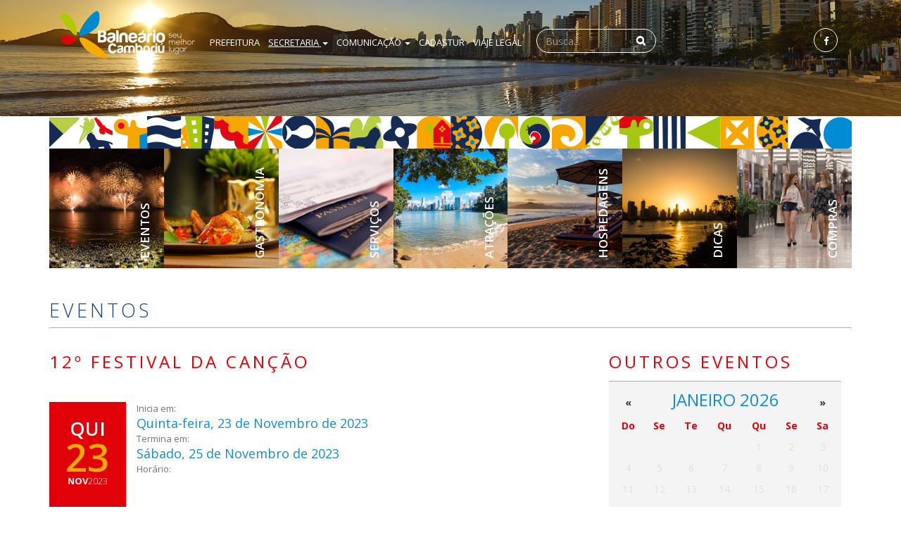

--- FILE ---
content_type: text/html; charset=utf-8
request_url: https://www.secturbc.com.br/turismo/pt-br/evento/23-de-novembro-de-2023-12o-festival-da-cancao
body_size: 3975
content:
<!doctype html>
<html>
<head>
    <meta charset="utf-8"/>

    <title>12º Festival da Canção(Evento) - Secretaria de Turismo de Balneário Camboriú</title>

    <link rel="shortcut icon" href="https://www.secturbc.com.br/turismo/site/theme/images/favicon.png" type="image/x-icon">

    <!-- BOWER - jQuery -->
    <script src="https://www.secturbc.com.br/turismo/bower_components/jquery/dist/jquery.min.js"></script>

    <!-- BOWER - jQuery dotdotdot -->
    <script src="https://www.secturbc.com.br/turismo/bower_components/jQuery.dotdotdot/src/jquery.dotdotdot.min.js"></script>

    <!-- BOWER - jQuery jcarousel -->
    <script src="https://www.secturbc.com.br/turismo/bower_components/jcarousel/dist/jquery.jcarousel.min.js"></script>

    <!-- BOWER - jQuery fancybox -->
    <script src="https://www.secturbc.com.br/turismo/bower_components/fancybox/source/jquery.fancybox.js"></script>
    <link rel="stylesheet" href="https://www.secturbc.com.br/turismo/bower_components/fancybox/source/jquery.fancybox.css">

    <!-- BOWER - Bootstrap -->
    <link rel="stylesheet" href="https://www.secturbc.com.br/turismo/bower_components/bootstrap/dist/css/bootstrap.min.css">
    <link rel="stylesheet" href="https://www.secturbc.com.br/turismo/bower_components/bootstrap/dist/css/bootstrap-theme.min.css">
    <script src="https://www.secturbc.com.br/turismo/bower_components/bootstrap/dist/js/bootstrap.min.js"></script>

    <!-- BOWER - rhinoJS -->
    <script src="https://www.secturbc.com.br/turismo/bower_components/rhinoJS/dist/rhinoJS.js"></script>

    <!-- BOWER - Font Awesome -->
    <link rel="stylesheet" href="https://www.secturbc.com.br/turismo/bower_components/font-awesome/css/font-awesome.min.css">

    <!-- BOWER - animate.css -->
    <link rel="stylesheet" href="https://www.secturbc.com.br/turismo/bower_components/animate.css/animate.min.css">

    <!--BOWER - Bootstrap Device Debug -->
    <!-- Quando terminar o site comentar as chamas abaixo -->
<!--    <script src="https://www.secturbc.com.br/turismo/bower_components/bootstrap-device-debug/bootstrap-device-debug.js"></script>
    <link rel="stylesheet" href="https://www.secturbc.com.br/turismo/bower_components/bootstrap-device-debug/bootstrap-device-debug.css"> -->

    <!-- Carrega Bootstrap Datapicker -->
    <script src="https://www.secturbc.com.br/turismo/bower_components/bootstrap-datepicker/dist/js/bootstrap-datepicker.min.js"></script>
    <script src="https://www.secturbc.com.br/turismo/bower_components/bootstrap-datepicker/dist/locales/bootstrap-datepicker.pt-BR.min.js"></script>
    <link rel="stylesheet" href="https://www.secturbc.com.br/turismo/bower_components/bootstrap-datepicker/dist/css/bootstrap-datepicker.min.css">

    <!-- Controle de acesso pelo Mobile -->
    <meta name="viewport" content="width=device-width, initial-scale=1"/>

    <!-- Google Analytics -->
    <script>
        (function(i,s,o,g,r,a,m){i['GoogleAnalyticsObject']=r;i[r]=i[r]||function(){
            (i[r].q=i[r].q||[]).push(arguments)},i[r].l=1*new Date();a=s.createElement(o),
                                m=s.getElementsByTagName(o)[0];a.async=1;a.src=g;m.parentNode.insertBefore(a,m)
        })(window,document,'script','//www.google-analytics.com/analytics.js','ga');

        ga('create', 'UA-116392412-1', 'secturbc.com.br');
        ga('send', 'pageview');

    </script>

    
    <!-- Carrega CSS -->
    <link rel="stylesheet" href="https://www.secturbc.com.br/turismo/site/theme/css/master.css">

    <!-- Carrega JS -->
    <script src="https://www.secturbc.com.br/turismo/site/theme/js/base.js"></script>


    <!-- sharethis.com -->
    <script type="text/javascript" src="https://w.sharethis.com/button/buttons.js"></script>
    <script type="text/javascript">stLight.options({publisher: "5e490ff3-e718-4d6c-8461-f097fd5f5312", doNotHash: false, doNotCopy: false, hashAddressBar: false});</script>

    <!-- Meta Tags -->
<meta name="author" content="Nova Brazil Agência Interativa">
<meta name="description" content="12º Festival da Canção">
<meta name="keywords" content="12º Festival da Canção">
<meta http-equiv="X-UA-Compatible" content="IE=Edge,chrome=1">
<meta name="CMS" content="Nova Brazil Ministrar2.0.0.b6">
<!-- Estilos Especiais desta Página -->
<!-- Scripts Especiais desta Página -->
<!-- Imagens para Facebook e outros Shared -->
<!-- -->
    <script type="text/javascript">
        /** Variáries Usadas no Site **/
        var site_url  = 'https://www.secturbc.com.br/turismo/';
        var link_url  = 'https://www.secturbc.com.br/turismo/';
        var theme_url = 'https://www.secturbc.com.br/turismo/site/theme/';
        var pagename = 'evento';
    </script>


</head>

<body class="">
<header class="video">
    <div class="container">

        <!-- Menu do TOPO -->
        <nav class="navbar navbar-default">
            <div class="container-fluid">
                <!-- Brand and toggle get grouped for better mobile display -->
                <div class="navbar-header">
                    <button type="button" class="navbar-toggle collapsed" data-toggle="collapse" data-target="#bs-example-navbar-collapse-1" aria-expanded="false">
                        <span class="sr-only">Toggle navigation</span>
                        <span class="icon-bar"></span>
                        <span class="icon-bar"></span>
                        <span class="icon-bar"></span>
                    </button>
                    <a class="navbar-brand" href="https://www.secturbc.com.br/turismo/pt-br/home"><img src="https://www.secturbc.com.br/turismo/site/theme/images/logo.png" width="192" height="68"></a>
                </div>

                <!-- Collect the nav links, forms, and other content for toggling -->
                <div class="collapse navbar-collapse" id="bs-example-navbar-collapse-1">
                    <ul class="nav navbar-nav">
                        <li><a href="http://www.balneariocamboriu.sc.gov.br/" target="_blank">Prefeitura</a></li>

                        <li class="dropdown active">
                            <a href="https://www.secturbc.com.br/turismo/pt-br/secretaria" class="dropdown-toggle" data-toggle="dropdown" role="button" aria-haspopup="true" aria-expanded="false">Secretaria <span class="caret"></span></a>
                            <ul class="dropdown-menu">
                                <li><a href="https://www.secturbc.com.br/turismo/pt-br/noticias">Notícias</a></li>
                                <!--<li><a href="https://www.secturbc.com.br/turismo/pt-br/downloads/mapa-turistico">Mapa Turístico</a></li>-->
                                <!--<li><a href="https://www.secturbc.com.br/turismo/pt-br/eventos">Agenda Turística</a></li>-->
                                <li><a href="https://www.secturbc.com.br/turismo/pt-br/documentos/chamamento-publico-no-0052023--fumtur">Publicação Legal</a></li>
                            </ul>
                        </li>


                        <li class="dropdown ">
                            <a href="#" class="dropdown-toggle" data-toggle="dropdown" role="button" aria-haspopup="true" aria-expanded="false">Comunicação <span class="caret"></span></a>
                            <ul class="dropdown-menu">
                                <li><a href="https://www.secturbc.com.br/turismo/pt-br/downloads/orientacoes-para-guias-de-turismo">Downloads</a></li>
                            </ul>
                        </li>

                        <!-- <li  ><a href="http://www.camboriu.com.br/quest" target="_blank">Pesquisa Turística</a></li> -->

                        <li><a href="http://cadastur.turismo.gov.br/" target="_blank">Cadastur</a></li>

                        <li><a href="http://viajelegal.turismo.gov.br/" target="_blank">Viaje Legal</a></li>



                    </ul>

                    <form class="navbar-form navbar-left busca hidden-md hidden-sm hidden-xs">
                        <div class="form-group">
                                                        <input type="text" class="form-control" placeholder="Busca..." id="s" value="">
                        </div>
                        <button type="submit" class="btn btn-default"><i class="fa fa-search" aria-hidden="true"></i></button>
                    </form>

                    <ul class="nav navbar-nav navbar-right hidden-sm">
                        <li><a href="http://www.facebook.com.br/secretariadeturismodebc" target="_blank" class="icon"><i class="fa fa-facebook" aria-hidden="true"></i></a></li>
                        <!-- <li><a href="https://twitter.com/SecturBC" target="_blank"   class="icon"><i class="fa fa-twitter" aria-hidden="true"></i></a></li>
                        <li><a href="https://www.instagram.com/turismobc/" target="_blank"   class="icon"><i class="fa fa-instagram" aria-hidden="true"></i></a></li> -->

                    </ul>
                </div><!-- /.navbar-collapse -->
            </div><!-- /.container-fluid -->
        </nav>


        <span class="frase-central">Balneário Camboriú</span>

        <div id="goDown">
            <span>Conheça a cidade</span>
            <i class="fa fa-chevron-down" aria-hidden="true"></i>

        </div>

    </div>
</header>


<div class="main">

    <div class="container">

        <ul id="featured">
            <li url="https://www.secturbc.com.br/turismo/pt-br/eventos"style="background-image: url('https://www.secturbc.com.br/turismo/site/theme/images/menu-featured/menu1.jpg')"><span>Eventos</span></li>
            <li url="https://www.secturbc.com.br/turismo/pt-br/guia/gastronomia"style="background-image: url('https://www.secturbc.com.br/turismo/site/theme/images/menu-featured/menu2.jpg')"><span>Gastronomia</span></li>
            <li url="https://www.secturbc.com.br/turismo/pt-br/guia/servicos"style="background-image: url('https://www.secturbc.com.br/turismo/site/theme/images/menu-featured/menu3.jpg')"><span>Serviços</span></li>
            <li url="https://www.secturbc.com.br/turismo/pt-br/guia/atracoes" style="background-image: url('https://www.secturbc.com.br/turismo/site/theme/images/menu-featured/menu4.jpg')"><span>Atrações</span></li>
            <li url="https://www.secturbc.com.br/turismo/pt-br/guia/hospedagem" style="background-image: url('https://www.secturbc.com.br/turismo/site/theme/images/menu-featured/menu5.jpg')"><span>Hospedagens</span></li>
            <li url="https://www.secturbc.com.br/turismo/pt-br/dicas"  style="background-image: url('https://www.secturbc.com.br/turismo/site/theme/images/menu-featured/menu6.jpg')"><span>Dicas</span></li>
            <li url="https://www.secturbc.com.br/turismo/pt-br/guia/compras" style="background-image: url('https://www.secturbc.com.br/turismo/site/theme/images/menu-featured/menu7.jpg')"><span>Compras</span></li>

        </ul>

    </div>

    <!-- CONTEUDO - INICIO -->
    <div class="container page pg_evento">

  <div class="row">
    <div class="col-md-12">
      <h4>Eventos</h4>
    </div>
  </div>

  <div class="row">

    <div class="col-md-7 col-sm-7">

      <h1>12º Festival da Canção</h1>

      <div class="box-evento-infos">

        <div class="col1 col-md-2 col-sm-3">
          <span class="diaSemana">qui</span>
          <span class="dia">23</span>
          <span class="mesAno"><strong>nov</strong>2023</span>
        </div>
        <div class="col2 col-md-10 col-sm-9">
          <span class="legenda">Inicia em:</span>
          <span class="valor">Quinta-feira, 23 de Novembro de 2023</span>

                    <span class="legenda">Termina em:</span>
          <span class="valor">Sábado, 25 de Novembro de 2023</span>
          
          <span class="legenda">Horário:</span>
          <span class="valor"></span>
        </div>


        <div class="clearboth"></div>
      </div>

      <div class="clearboth"></div>

      <div class="html"><p class="">Maiores informações:&nbsp;<a href="https://culturabc.com.br/">https://culturabc.com.br/</a></p><div class="medium-insert-buttons" contenteditable="false" style="left: 80px; top: 32px; display: none;">
    <button class="medium-insert-buttons-show" type="button"><span>+</span></button>
    <ul class="medium-insert-buttons-addons" style="display: none">
            <li><button data-addon="images" data-action="add" class="medium-insert-action" type="button"><span class="fa fa-camera"></span></button></li>
            <li><button data-addon="embeds" data-action="add" class="medium-insert-action" type="button"><span class="fa fa-youtube-play"></span></button></li>
    </ul>
</div></div>

    </div>

    <div class="col-md-4 col-md-offset-1 col-sm-5">


      
<div class="box box-eventos-calendario col-md-12">

    <h4>Outros Eventos</h4>
    <div class="clearboth"></div>

    <div class="content">

        <div class="calendario"></div>
        <div class="clearboth"></div>

        <div class="infos">
            <h5>20 de Janeiro de 2026</h5>
            <ul>
                
                    <li><a href="https://www.secturbc.com.br/turismo/pt-br/evento/05-de-novembro-de-2025-feira-da-orla">
                            <span class="dia">20</span>
                            <span class="descricao dotdotdot">Feira da Orla</span>
                            <span class="final">até 04.fev.26</span>
                            <div class="clearboth"></div>
                        </a></li>
                    
                    <li><a href="https://www.secturbc.com.br/turismo/pt-br/evento/08-de-dezembro-de-2025-festival-do-japao">
                            <span class="dia">20</span>
                            <span class="descricao dotdotdot">Festival do Japão</span>
                            <span class="final">até 12.fev.26</span>
                            <div class="clearboth"></div>
                        </a></li>
                    
                    <li><a href="https://www.secturbc.com.br/turismo/pt-br/evento/01-de-janeiro-de-2026-feira-da-cultura">
                            <span class="dia">20</span>
                            <span class="descricao dotdotdot">Feira da Cultura</span>
                            <span class="final">até 31.dez.26</span>
                            <div class="clearboth"></div>
                        </a></li>
                    
                    <li><a href="https://www.secturbc.com.br/turismo/pt-br/evento/01-de-janeiro-de-2026-feira-da-barra">
                            <span class="dia">20</span>
                            <span class="descricao dotdotdot">Feira da Barra</span>
                            <span class="final">até 31.dez.26</span>
                            <div class="clearboth"></div>
                        </a></li>
                    
                    <li><a href="https://www.secturbc.com.br/turismo/pt-br/evento/01-de-janeiro-de-2026-feira-da-rua-200">
                            <span class="dia">20</span>
                            <span class="descricao dotdotdot">Feira da Rua 200</span>
                            <span class="final">até 31.dez.26</span>
                            <div class="clearboth"></div>
                        </a></li>
                    
                    <li><a href="https://www.secturbc.com.br/turismo/pt-br/evento/01-de-janeiro-de-2026-mirage-circus">
                            <span class="dia">20</span>
                            <span class="descricao dotdotdot">MIRAGE CIRCUS</span>
                            <span class="final">até 28.fev.26</span>
                            <div class="clearboth"></div>
                        </a></li>
                    
                    <li><a href="https://www.secturbc.com.br/turismo/pt-br/evento/16-de-janeiro-de-2026-arena-farofa-sbt-2026">
                            <span class="dia">20</span>
                            <span class="descricao dotdotdot">Arena Farofa SBT 2026</span>
                            <span class="final">até 25.jan.26</span>
                            <div class="clearboth"></div>
                        </a></li>
                                </ul>

        </div>
        <div class="clearboth"></div>

                    <p><a href="https://www.secturbc.com.br/turismo/pt-br/eventos" class="agendaCompleta">Consulta a agenda completa.</a></p>
            <p class="outros">Consulte também a agenda de eventos das secretarias – <a href="http://culturabc.com.br/eventos-cultura/"
                                                                         target="_blank">Cultura</a> | <a
                                        href="http://www.fmebc.sc.gov.br/" target="_blank">Fundação Municipal de
                    Esportes</a>.</p>
            <div class="clearboth"></div>
        
    </div>

</div>
<script src="https://www.secturbc.com.br/turismo/site/theme/js/box.eventos.calendario.js"></script>

      <div class="clearboth"></div>

    </div>

  </div>




</div>    <!-- CONTEUDO - FIM -->

</div>


<footer>

    <div class="container">

        <div class="col-md-7">

            <p><strong>PIT - POSTO DE INFORMAÇÕES TURÍSTICAS</strong><br>
                    Av. do Estado, 5041 - Centro - 88330-663 - Horário: 06h às 00h.<br>
                    Tel.: 47 3367-8005</p>

            <p><strong>SECRETARIA DE TURISMO E DESENVOLVIMENTO ECONÔMICO</strong><br>
                Rua 2850, 566 - Centro - 88330-365 - Horário: 13h às 19h.<br>
                Tel.: 47 3367-8122</p>


        </div>

    </div>
</footer>

<div id="footer2"></div>
<div id="copy">
    <div class="container">

        <div class="col-lg-6 col-md-10 col-sm-9">
            <p>Copyright © 2016 - Todos os direitos reservados a Secretaria de Turismo de Balneário Camboriú.</p>
        </div>

        <div class="col-lg-2 col-md-2 col-lg-offset-4 col-sm-3">
            <a href="http://www.agenciatempobrasil.com.br"><img src="https://www.secturbc.com.br/turismo/site/theme/images/tempo.jpg" id="assinatura"></a>

        </div>

    </div>
</div>

</body>
</html>

--- FILE ---
content_type: text/css
request_url: https://www.secturbc.com.br/turismo/site/theme/css/master.css
body_size: -128
content:
@import url("reset.css");
@import url("less.css");

--- FILE ---
content_type: text/css
request_url: https://www.secturbc.com.br/turismo/site/theme/css/less.css
body_size: 36020
content:
/* Básicos */
/* Fonts */
@import url('https://fonts.googleapis.com/css?family=Open+Sans:300,300i,400,400i,600,600i,700,700i,800,800i');
/** Página **/
/** Textos **/
/* Cores */
/** Animates **/
/**  EXEMPLOS:

.keyframes(fade-in;{
		0% { opacity: 0; }
		100% { opacity: 1; }
		});

.animation(fade-in 0.2s linear infinite alternate)

**/
header {
  background-image: url("../images/video-off.jpg");
  background-repeat: repeat-x;
  background-size: cover;
  background-position: center -380px;
  height: 165px;
}
@media (max-width: 991px) {
  header {
    height: 115px;
  }
}
@media (max-width: 991px) {
  header {
    background-position: center;
  }
}
header nav.navbar {
  background: none;
  border: 0;
  box-shadow: none;
}
header nav.navbar .navbar-brand {
  height: auto!important;
}
@media (min-width: 768px) and (max-width: 991px) {
  header nav.navbar .navbar-brand img {
    width: 162px;
    height: auto;
    margin-top: 7px;
  }
}
header nav.navbar .navbar-header button {
  background-color: #FFFFFF;
  border: 0;
  margin-top: 42px;
}
header nav.navbar .navbar-header button .icon-bar {
  background-color: #19437f;
}
header nav.navbar ul.nav {
  padding-top: 40px;
}
header nav.navbar ul.nav li a {
  padding: 10px 6px;
  text-shadow: none;
  color: #FFF;
  text-transform: uppercase;
  font-size: 13px;
  color: #FFFFFF;
  box-shadow: none;
}
header nav.navbar ul.nav li a:hover,
header nav.navbar ul.nav li a:focus {
  color: #FFFFFF !important;
  text-decoration: underline;
}
header nav.navbar ul.nav li a.icon {
  display: block;
  height: 34px;
  width: 34px;
  -webkit-border-radius: 50%;
  -moz-border-radius: 50%;
  border-radius: 50%;
  border: 1px solid #FFFFFF;
  padding: 0;
  margin: 0 5px;
  text-align: center;
  line-height: 34px;
}
header nav.navbar ul.nav li a.icon:hover,
header nav.navbar ul.nav li a.icon:focus {
  background-color: rgba(255, 255, 255, 0.1);
}
@media (min-width: 768px) and (max-width: 991px) {
  header nav.navbar ul.nav li a {
    padding: 10px 5px;
    font-size: 11px;
  }
}
header nav.navbar ul.nav li.active a {
  box-shadow: none;
  text-decoration: underline;
  background: none;
  color: #FFFFFF;
}
header nav.navbar ul.nav li.active a:hover,
header nav.navbar ul.nav li.active a:focus {
  background: none;
}
header nav.navbar ul.nav li.dropdown.open a {
  background: none;
  box-shadow: none;
}
header nav.navbar ul.nav li.dropdown.open .dropdown-menu li a {
  color: #19437f;
}
header nav.navbar ul.nav li.dropdown.open .dropdown-menu li a:hover,
header nav.navbar ul.nav li.dropdown.open .dropdown-menu li afocus {
  color: #19437f !important;
  text-decoration: underline;
}
header nav.navbar form.navbar-form {
  width: 200px;
  padding-top: 33px;
  position: relative;
}
header nav.navbar form.navbar-form input {
  width: 100%;
  background: none;
  border: 1px solid #FFFFFF;
  color: #FFFFFF;
  height: 34px;
  padding-right: 35px;
  -webkit-border-radius: 17px;
  -moz-border-radius: 17px;
  border-radius: 17px;
}
header nav.navbar form.navbar-form input::-webkit-input-placeholder,
header nav.navbar form.navbar-form input::-moz-placeholder,
header nav.navbar form.navbar-form input:-ms-input-placeholder,
header nav.navbar form.navbar-form input:-moz-placeholder {
  color: #FFFFFF;
}
header nav.navbar form.navbar-form button {
  position: absolute!important;
  box-shadow: none;
  background: none;
  border: 0;
  right: 0;
  top: 0;
  margin-top: 33px;
  margin-right: 18px;
}
header nav.navbar form.navbar-form button i {
  color: #FFFFFF;
}
@media (max-width: 767px) {
  header nav.navbar .navbar-collapse {
    background-color: #19437f;
    position: absolute;
    width: 100%;
    border: 0;
    z-index: 99999;
  }
  header nav.navbar .navbar-collapse ul.nav {
    z-index: 99999;
    color: red;
    margin: 0;
    padding-top: 0;
  }
  header nav.navbar .navbar-collapse ul.nav:last-child li {
    float: left;
    margin: 25px 0;
  }
  header nav.navbar .navbar-collapse ul.nav li a {
    color: #FFFFFF !important;
  }
  header nav.navbar .navbar-collapse ul.nav li a:hover,
  header nav.navbar .navbar-collapse ul.nav li a:focus {
    color: #FFFFFF !important;
    text-decoration: underline;
  }
}
header #goDown,
header span.frase-central {
  display: none;
}
@media (min-width: 992px) {
  body.video-intro header {
    background-image: url("../images/nav-fade.png");
    background-repeat: repeat-x;
    background-position: center top;
    background-size: auto;
    height: 165px;
  }
}
body.video-intro header #goDown {
  position: absolute;
  text-align: center;
  display: block;
  cursor: pointer;
  text-shadow: 2px 2px rgba(0, 0, 0, 0.2);
}
body.video-intro header #goDown:hover i,
body.video-intro header #goDown:focus i {
  background-color: rgba(255, 255, 255, 0.2);
}
body.video-intro header #goDown span {
  font-family: 'Open Sans', sans-serif;
  font-size: 20px;
  text-transform: uppercase;
  text-align: center;
  display: block;
  color: #FFFFFF;
}
body.video-intro header #goDown i {
  margin-top: 15px;
  font-size: 20px;
  border: 2px solid #FFFFFF;
  padding: 5px;
  color: #FFFFFF;
  -webkit-border-radius: 50%;
  -moz-border-radius: 50%;
  border-radius: 50%;
  -webkit-animation: fadeInDown 0.5s linear infinite alternate;
  -moz-animation: fadeInDown 0.5s linear infinite alternate;
  animation: fadeInDown 0.5s linear infinite alternate;
}
body.video-intro header span.frase-central {
  font-family: 'Open Sans', sans-serif;
  font-size: 80px;
  letter-spacing: 6px;
  text-align: center;
  text-transform: uppercase;
  font-weight: 300;
  color: #FFFFFF;
  text-shadow: 2px 2px rgba(0, 0, 0, 0.2);
  position: absolute;
  display: block;
  width: inherit;
  height: 100px;
}
@media (min-width: 768px) and (max-width: 991px) {
  body.video-intro header span.frase-central {
    font-size: 45px;
  }
}
@media (max-width: 767px) {
  body.video-intro header span.frase-central {
    display: none;
  }
}
footer {
  border-top: 10px solid #f5aa00;
  padding: 5px 0;
  background: url("../images/footer_bg.png") right center no-repeat;
  background-color: #FFFFFF;
}
footer p {
  font-size: 10px;
  margin: 10px 0;
}
@media (min-width: 992px) and (max-width: 1199px) {
  footer {
    background-position-x: right -180px;
  }
}
@media (min-width: 768px) and (max-width: 991px) {
  footer {
    background-position-x: right -400px;
  }
}
@media (max-width: 767px) {
  footer {
    background-position-x: center;
    background-position-y: bottom;
    padding-bottom: 60px;
  }
}
#footer2 {
  border-top: 1px solid #f5aa00;
  height: 120px;
  background: url('../images/footer2_bg.jpg') no-repeat center 4px #FFFFFF;
  background-size: cover;
}
@media (max-width: 767px) {
  #footer2 {
    height: 50px;
  }
}
#copy {
  background-color: #FFFFFF;
  line-height: 85px;
}
#copy p {
  font-size: 11px;
}
#copy img {
  margin-top: 29px;
  display: block;
}
@media (max-width: 767px) {
  #copy p {
    text-align: center;
    line-height: 20px;
    margin: 25px 0;
  }
  #copy img {
    margin: auto;
    margin-bottom: 50px;
    display: block;
  }
}
body {
  font-family: 'Open Sans', sans-serif;
}
h1,
h2,
h3,
h4,
h5 {
  font-family: 'Open Sans', sans-serif;
}
.h4 {
  font-family: 'Open Sans', sans-serif;
  font-size: 27px;
  color: #19437f;
  font-weight: 300;
  text-transform: uppercase;
  padding-bottom: 10px;
  border-bottom: 1px solid #f5aa00;
  margin-bottom: 30px;
  letter-spacing: 4px;
}
h4 {
  font-family: 'Open Sans', sans-serif;
  font-size: 27px;
  color: #19437f;
  font-weight: 300;
  text-transform: uppercase;
  padding-bottom: 10px;
  border-bottom: 1px solid #f5aa00;
  margin-bottom: 30px;
  letter-spacing: 4px;
}
.h1 {
  font-family: 'Open Sans', sans-serif;
  font-weight: 500;
  color: #19437f;
  text-transform: uppercase;
  letter-spacing: 4px;
  font-size: 24px;
  margin-bottom: 40px;
  line-height: 35px;
}
h1 {
  font-family: 'Open Sans', sans-serif;
  font-weight: 500;
  color: #19437f;
  text-transform: uppercase;
  letter-spacing: 4px;
  font-size: 24px;
  margin-bottom: 40px;
  line-height: 35px;
}
mark {
  background-color: #ffecc2;
  color: inherit;
}
.html img {
  max-width: 100%;
  height: auto;
  margin: 5px 0;
}
.html p {
  margin-bottom: 15px;
  line-height: 23px;
}
.html ul {
  margin: 25px 0;
  padding-left: 40px;
  list-style: circle;
}
.html ul li {
  margin: 3px 0;
}
div.main {
  background-color: #FFFFFF;
  width: 100%;
  padding: 0;
  margin: 0;
}
.clearboth {
  clear: both;
}
div.img {
  background-repeat: no-repeat;
  background-position: center;
  background-size: cover;
}
/** Menu de Destaques **/
ul#featured {
  background-image: url("../images/menu-patterns.png");
  background-repeat: no-repeat;
  background-position: top center;
  padding-top: 46px;
  height: 216px;
}
ul#featured li {
  width: 14.28571429%;
  float: left;
  height: 170px;
  position: relative;
  cursor: pointer;
  background-position: center;
  background-repeat: no-repeat;
  background-size: auto 100%;
  transition: all 0.2s linear 0s;
}
@media (max-width: 767px) {
  ul#featured li {
    width: 33.33333333%;
    height: 135px;
    background-size: cover;
  }
  ul#featured li:first-child {
    width: 100%;
  }
  ul#featured li:first-child span {
    -webkit-transform: rotate(0) !important;
    -webkit-transform-origin: center center !important;
    -moz-transform: rotate(0) !important;
    -moz-transform-origin: center center !important;
    -o-transform: rotate(0) !important;
    -o-transform-origin: center center !important;
    transform: rotate(0) !important;
    transform-origin: center center !important;
    text-align: center;
    position: relative;
    top: 52px;
  }
  ul#featured li:hover {
    background-size: cover!important;
  }
  ul#featured li span {
    margin-top: 0!important;
    margin-left: 0!important;
    font-size: 14px!important;
    -webkit-transform: rotate(-90deg) !important;
    -webkit-transform-origin: left top !important;
    -moz-transform: rotate(-90deg) !important;
    -moz-transform-origin: left top !important;
    -o-transform: rotate(-90deg) !important;
    -o-transform-origin: left top !important;
    transform: rotate(-90deg) !important;
    transform-origin: left top !important;
    bottom: 0;
    position: absolute;
  }
}
ul#featured li span {
  font-family: 'Open Sans', sans-serif;
  font-weight: 600;
  text-transform: uppercase;
  font-size: 17px;
  -webkit-transform: rotate(-90deg);
  -webkit-transform-origin: center center;
  -moz-transform: rotate(-90deg);
  -moz-transform-origin: center center;
  -o-transform: rotate(-90deg);
  -o-transform-origin: center center;
  transform: rotate(-90deg);
  transform-origin: center center;
  display: block;
  color: #FFFFFF;
  margin-top: 117px;
  margin-left: 109px;
  transition: all 0.2s linear 0s;
}
@media (min-width: 992px) and (max-width: 1199px) {
  ul#featured li span {
    margin-top: 126px;
    margin-left: 96px;
  }
}
@media (min-width: 768px) and (max-width: 991px) {
  ul#featured li span {
    margin-top: 130px;
    margin-left: 62px;
  }
}
ul#featured li:hover {
  background-size: auto 110%;
}
ul#featured li:hover span {
  font-size: 15px;
}
body.video-intro ul#featured {
  height: 419px;
}
body.video-intro ul#featured li {
  height: 374px;
}
@media (max-width: 767px) {
  body.video-intro ul#featured li {
    height: 135px!important;
  }
}
body.video-intro ul#featured li span {
  margin-top: 315px;
  font-size: 27px;
}
@media (min-width: 992px) and (max-width: 1199px) {
  body.video-intro ul#featured li span {
    margin-left: 82px;
  }
}
@media (min-width: 768px) and (max-width: 991px) {
  body.video-intro ul#featured li span {
    font-size: 20px;
  }
}
body.video-intro ul#featured li:hover span {
  font-size: medium;
}
a.arquivo {
  color: #138dcf;
  font-family: 'Open Sans', sans-serif;
  font-weight: 400;
  font-size: 16px;
  text-transform: uppercase;
  display: block;
  line-height: 36px;
  margin: 7px 0;
  background-repeat: no-repeat;
  background-position: left center;
  padding-left: 50px;
  text-decoration: none;
}
a.arquivo.arquivo-pdf {
  background-image: url("../images/arquivo_pdf.png");
}
a.arquivo.arquivo-ai {
  background-image: url("../images/arquivo_ai.png");
}
a.arquivo.arquivo-doc {
  background-image: url("../images/arquivo_doc.png");
}
a.arquivo.arquivo-zip {
  background-image: url("../images/arquivo_zip.png");
}
a.arquivo.arquivo-mp4 {
  background-image: url("../images/arquivo_mp4.png");
}
a.arquivo.arquivo-jpg {
  background-image: url("../images/arquivo_jpg.png");
}
a.arquivo.arquivo-default {
  background-image: url("../images/arquivo_default.png");
}
a.arquivo .size {
  color: #727277;
  font-size: 10px;
  line-height: 36px;
  padding-left: 7px;
}
.page {
  padding-top: 45px;
  padding-bottom: 45px;
}
.box {
  margin-top: 25px;
  margin-bottom: 25px;
}
body:not(.video-intro) .box h4 {
  font-family: 'Open Sans', sans-serif;
  font-weight: 500;
  color: #19437f;
  text-transform: uppercase;
  letter-spacing: 4px;
  font-size: 24px;
  margin-bottom: 40px;
  line-height: 35px;
}
#video_background {
  position: fixed;
  top: 50%;
  left: 50%;
  min-width: 100%;
  min-height: 100%;
  width: auto;
  height: auto;
  z-index: -100;
  transform: translateX(-50%) translateY(-50%);
  background-size: cover;
  transition: 1s opacity;
}
@media (max-width: 991px) {
  #video_background {
    display: none!important;
  }
}
#video_dots {
  background-image: url("../images/dots.png");
  background-repeat: repeat;
  position: fixed;
  top: 0;
  left: 0;
  min-width: 100%;
  min-height: 100%;
  width: auto;
  height: auto;
  z-index: -99;
}
/* Páginas */
.pg_evento {
  margin-bottom: 40px;
}
.pg_evento h1 {
  color: #e00109;
}
.pg_evento .box-evento-infos {
  margin-bottom: 45px;
}
.pg_evento .box-evento-infos .col1,
.pg_evento .box-evento-infos .col1 {
  height: 155px;
}
.pg_evento .box-evento-infos .col1 {
  background-color: #e00109;
}
@media (max-width: 767px) {
  .pg_evento .box-evento-infos .col1 {
    padding: 10px;
    height: 75px;
    text-align: center;
  }
  .pg_evento .box-evento-infos .col1 .diaSemana,
  .pg_evento .box-evento-infos .col1 .dia,
  .pg_evento .box-evento-infos .col1 .mesAno {
    display: inline;
    padding: 0!important;
    margin: 0!important;
    line-height: 50px!important;
  }
}
.pg_evento .box-evento-infos .col1 span {
  color: #FFFFFF;
  font-family: 'Open Sans', sans-serif;
  display: block;
  text-align: center;
}
.pg_evento .box-evento-infos .col1 span.diaSemana {
  text-transform: uppercase;
  font-size: 27px;
  line-height: 29px;
  margin-top: 23px;
  font-weight: 600;
}
.pg_evento .box-evento-infos .col1 span.dia {
  color: #f5aa00;
  font-size: 55px;
  line-height: 51px;
  font-weight: 600;
}
.pg_evento .box-evento-infos .col1 span.mesAno {
  font-size: 13px;
  text-transform: uppercase;
  font-weight: 300;
}
.pg_evento .box-evento-infos .col1 span.mesAno strong {
  font-weight: 700;
}
.pg_evento .box-evento-infos span {
  font-family: 'Open Sans', sans-serif;
  display: block;
}
.pg_evento .box-evento-infos span.legenda {
  color: #727277;
  font-size: 13px;
}
.pg_evento .box-evento-infos span.valor {
  color: #138dcf;
  font-size: 18px;
}
.pg_evento .box-eventos-calendario {
  margin-top: 0;
}
body:not(.video-intro) .pg_evento .box-eventos-calendario h4 {
  margin-bottom: 0;
  color: #e00109;
}
.pg_eventos h1.mesAtual,
.pg_eventos h4.outrosMeses {
  color: #e00109;
  margin-bottom: 0;
  border: 0;
  font-size: 24px;
}
.pg_eventos .evento a {
  text-decoration: none;
}
.pg_eventos .evento a:hover span.titulo,
.pg_eventos .evento a:focus span.titulo {
  text-decoration: underline;
}
.pg_eventos .evento a .dia {
  width: 100px;
  height: 100px;
  margin: 15px 0;
  background-color: #e00109;
  float: left;
}
.pg_eventos .evento a .dia span.diaSemana {
  font-family: 'Open Sans', sans-serif;
  font-size: 20px;
  text-align: center;
  display: block;
  color: #FFFFFF;
  text-transform: uppercase;
  padding: 7px 0;
}
.pg_eventos .evento a .dia span.diaNro {
  font-family: 'Open Sans', sans-serif;
  font-size: 45px;
  text-align: center;
  display: block;
  color: #f5aa00;
  text-transform: uppercase;
  line-height: 41px;
}
.pg_eventos .evento a span.titulo {
  font-family: 'Open Sans', sans-serif;
  font-size: 17px;
  color: #19437f;
  font-weight: 100;
  display: block;
  height: 53px;
  margin-top: 30px;
  margin-left: 110px;
}
.pg_eventos .evento a span.dataFinal {
  font-family: 'Open Sans', sans-serif;
  color: #727277;
  font-size: 12px;
  margin-left: 110px;
  display: block;
}
.pg_eventos ul#meses li {
  padding: 7px 0;
  border-bottom: 1px solid #CCC;
}
.pg_eventos ul#meses li a {
  font-family: 'Open Sans', sans-serif;
  font-size: 20px;
  text-transform: uppercase;
}
.pg_noticia #social {
  height: 50px;
}
.pg_noticia #social span {
  height: 22px;
}
.pg_noticia h1 {
  color: #a5c711;
  margin-bottom: 5px;
}
.pg_noticia time {
  margin-bottom: 40px;
  display: block;
  font-size: 11px;
}
.pg_noticia .box h4 {
  color: #a5c711;
  border: 0;
}
.pg_noticia .html h4 {
  color: #a5c711;
  border-color: #a5c711;
  margin-bottom: 0;
}
.pg_noticia .html h4.fotos {
  margin-top: 50px;
}
.pg_noticia .html .jcarousel {
  margin-top: 0;
}
.pg_noticia .box h4 {
  margin-top: 0;
  color: #a5c711 !important;
  margin-bottom: 0;
}
.pg_mobile img#mobiles {
  max-width: 100%;
  height: auto;
}
.pg_mobile a {
  text-decoration: none;
}
.pg_mobile a div.links_mobile {
  min-height: 50px;
  margin-bottom: 15px;
}
.pg_mobile a div.links_mobile img {
  margin-right: 15px;
  float: left;
}
.pg_mobile a div.links_mobile span {
  font-family: 'Open Sans', sans-serif;
  font-size: 16px;
  color: #138dcf;
  text-transform: uppercase;
  line-height: 38px;
  display: block;
}
.pg_mobile a:hover span {
  text-decoration: underline;
}
.pg_dicas h3 {
  font-family: 'Open Sans', sans-serif;
  font-weight: 500;
  color: #19437f;
  text-transform: uppercase;
  letter-spacing: 4px;
  font-size: 24px;
  margin-bottom: 40px;
  line-height: 35px;
  color: #a5c711;
  margin-top: 40px;
  margin-bottom: 10px;
}
.pg_dicas .tihh-accordion {
  margin: 15px 0;
}
.pg_dicas .tihh-accordion h5 {
  color: red;
  font-family: 'Open Sans', sans-serif;
  font-size: 14px;
  color: #138dcf;
  text-transform: uppercase;
}
.pg_dicas .tihh-accordion h5 i {
  margin-right: 5px;
  width: 15px;
}
.pg_dicas .tihh-accordion p {
  margin-top: 15px;
}
.pg_downloads h1 {
  color: #f5aa00;
}
.pg_downloads .outros-arquivos {
  color: #138dcf;
  font-family: 'Open Sans', sans-serif;
  font-weight: 400;
  font-size: 16px;
  text-transform: uppercase;
  display: block;
  line-height: 20px;
  margin: 20px 0;
}
.pg_guia ul.categorias li {
  padding: 0;
  margin: 0 47px;
  cursor: pointer;
  text-decoration: none;
}
@media (min-width: 992px) and (max-width: 1199px) {
  .pg_guia ul.categorias li {
    margin: 0 19px;
  }
}
@media (min-width: 768px) and (max-width: 991px) {
  .pg_guia ul.categorias li {
    margin: 0 12px;
  }
}
@media (max-width: 991px) {
  .pg_guia ul.categorias li {
    margin: 0 10px;
    width: 120px;
    float: left;
  }
}
.pg_guia ul.categorias li:hover span.nome,
.pg_guia ul.categorias li:focus span.nome {
  text-decoration: underline;
}
.pg_guia ul.categorias li .icone {
  background-color: #FFFFFF;
  border: 1px solid #f5aa00;
  background-repeat: no-repeat;
  background-position: center;
  background-size: 70%;
  width: 90%;
  height: 95px;
  -webkit-border-radius: 50%;
  -moz-border-radius: 50%;
  border-radius: 50%;
  margin: auto;
}
.pg_guia ul.categorias li span.nome {
  display: block;
  height: 62px;
  text-align: center;
  margin-top: 10px;
}
.pg_guia ul.categorias li.actived span.nome {
  color: #f5aa00;
}
.pg_guia .guia-item {
  margin: 25px 0;
  height: 150px;
  display: none;
}
.pg_guia .guia-item h5 {
  font-family: 'Open Sans', sans-serif;
  font-size: 18px;
  color: #f5aa00;
  text-transform: uppercase;
  font-weight: 500;
  margin-bottom: 25px;
}
.pg_guia .guia-item p {
  color: #727277;
  font-size: 14px;
  line-height: 25px;
  white-space: pre-line;
}
.pg_guia .guia-item p i {
  width: 30px;
  text-align: center;
}
.pg_guia.guia-servicos h5 {
  color: #008acf !important;
}
.pg_guia.guia-servicos .categorias li.actived .nome {
  color: #008acf !important;
}
.pg_guia.guia-servicos .categorias li .icone {
  border-color: #008acf;
}
.pg_guia.guia-servicos .categorias li:hover .icone,
.pg_guia.guia-servicos .categorias li.actived .icone {
  background-color: #008acf;
}
.pg_guia.guia-gastronomia h5 {
  color: #f5aa00 !important;
}
.pg_guia.guia-gastronomia .categorias li.actived .nome {
  color: #f5aa00 !important;
}
.pg_guia.guia-gastronomia .categorias li .icone {
  border-color: #f5aa00;
}
.pg_guia.guia-gastronomia .categorias li:hover .icone,
.pg_guia.guia-gastronomia .categorias li.actived .icone {
  background-color: #f5aa00;
}
.pg_guia.guia-atracoes h5 {
  color: #f5aa00 !important;
}
.pg_guia.guia-atracoes .categorias li.actived .nome {
  color: #f5aa00 !important;
}
.pg_guia.guia-atracoes .categorias li .icone {
  border-color: #f5aa00;
}
.pg_guia.guia-atracoes .categorias li:hover .icone,
.pg_guia.guia-atracoes .categorias li.actived .icone {
  background-color: #f5aa00;
}
.pg_guia.guia-compras h5 {
  color: #cf0c1c !important;
}
.pg_guia.guia-compras .categorias li.actived .nome {
  color: #cf0c1c !important;
}
.pg_guia.guia-compras .categorias li .icone {
  border-color: #cf0c1c;
}
.pg_guia.guia-compras .categorias li:hover .icone,
.pg_guia.guia-compras .categorias li.actived .icone {
  background-color: #cf0c1c;
}
.pg_guia.guia-hospedagem h5 {
  color: #bdd133 !important;
}
.pg_guia.guia-hospedagem .categorias li.actived .nome {
  color: #bdd133 !important;
}
.pg_guia.guia-hospedagem .categorias li .icone {
  border-color: #bdd133;
}
.pg_guia.guia-hospedagem .categorias li:hover .icone,
.pg_guia.guia-hospedagem .categorias li.actived .icone {
  background-color: #bdd133;
}
.pg_galerias h1 {
  color: #e00109;
  margin-top: 40px;
  margin-bottom: 5px;
}
.pg_galerias .jcarousel-control-prev,
.pg_galerias .jcarousel-control-next {
  background-color: #e00109;
}
.pg_galerias .jcarousel-control-prev:hover,
.pg_galerias .jcarousel-control-next:hover,
.pg_galerias .jcarousel-control-prev:focus,
.pg_galerias .jcarousel-control-next:focus {
  background-color: #e00109;
}
.pg_galerias .jcarousel {
  margin-top: 5px!important;
}
.pg_documentos h3 {
  font-family: 'Open Sans', sans-serif;
  font-weight: 500;
  color: #19437f;
  text-transform: uppercase;
  letter-spacing: 4px;
  font-size: 24px;
  margin-bottom: 40px;
  line-height: 35px;
  margin-bottom: 10px;
  margin-top: 40px;
}
.pg_documentos .box h4 {
  border: 0;
  padding-bottom: 0!important;
  margin-bottom: 20px!important;
}
@media (min-width: 768px) and (max-width: 1199px) {
  .pg_prefeitura .box-downloads-mapa-e-revista a {
    display: block;
    float: none;
    width: 100%;
  }
}
.pg_busca .busca-item a {
  text-decoration: none;
}
.pg_busca .busca-item a:focus h5,
.pg_busca .busca-item a:hover h5 {
  text-decoration: underline;
}
.pg_busca .busca-item a h5 {
  font-family: 'Open Sans', sans-serif;
  text-transform: uppercase;
  font-size: 14px;
  color: #138dcf;
  font-weight: 600;
  height: 44px;
  line-height: 18px;
}
.pg_busca .busca-item a time {
  font-family: 'Open Sans', sans-serif;
  font-size: 11px;
  color: #727277;
  display: block;
  margin-bottom: 15px;
}
.pg_busca .busca-item a .text {
  height: 140px;
  color: #3c3d39;
  display: block;
}
/* Boxes */
.box-noticias-call .box-item {
  height: 326px;
  margin-bottom: 40px;
}
.box-noticias-call .box-item .title {
  font-family: 'Open Sans', sans-serif;
  font-size: 16px;
  font-weight: 400;
  text-transform: uppercase;
  color: #138dcf;
  display: block;
  height: 48px;
}
.box-noticias-call .box-item time {
  font-size: 11px;
  color: #727277;
}
.box-noticias-call .box-item .img {
  width: 100%;
  height: 185px;
  margin: 10px 0;
}
.box-noticias-call .box-item .text {
  font-size: 12px;
  color: #727277;
  display: block;
  height: 54px;
}
.box-noticias-call a.more {
  font-family: 'Open Sans', sans-serif;
  font-size: 16px;
  text-transform: uppercase;
  font-weight: 400;
  color: #19437f;
  margin: 15px 0;
  display: block;
}
.box-downloads-mapa-e-revista a {
  display: block;
  padding: 15px 0;
}
.box-downloads-mapa-e-revista a img {
  max-width: 100%;
  height: auto;
}
@media (min-width: 768px) and (max-width: 991px) {
  .box-downloads-mapa-e-revista a {
    width: 50%;
    float: left;
  }
}
@media (max-width: 767px) {
  .box-downloads-mapa-e-revista a img {
    margin: auto;
    display: block;
  }
}
.box-tempo h4 {
  margin-bottom: 0;
}
.box-tempo #painel span {
  line-height: 78px;
  padding: 0 8px;
  font-family: 'Open Sans', sans-serif;
}
.box-tempo #painel span i {
  font-size: 27px;
  position: relative;
}
@media (min-width: 992px) and (max-width: 1199px) {
  .box-tempo #painel span i {
    font-size: 20px;
  }
}
@media (max-width: 767px) {
  .box-tempo #painel span i {
    font-size: 20px;
  }
}
.box-tempo #painel span.maxima {
  font-size: 48px;
  color: #138dcf;
  float: left;
  margin-left: 8px;
}
.box-tempo #painel span.maxima i {
  top: -7px;
}
@media (min-width: 992px) and (max-width: 1199px) {
  .box-tempo #painel span.maxima {
    font-size: 25px;
  }
  .box-tempo #painel span.maxima i {
    top: -2px;
  }
}
@media (max-width: 767px) {
  .box-tempo #painel span.maxima {
    font-size: 25px;
  }
  .box-tempo #painel span.maxima i {
    top: -2px;
  }
}
.box-tempo #painel span.minima {
  font-size: 34px;
  color: #727277;
  float: left;
}
@media (min-width: 992px) and (max-width: 1199px) {
  .box-tempo #painel span.minima {
    font-size: 20px;
  }
}
@media (max-width: 767px) {
  .box-tempo #painel span.minima {
    font-size: 20px;
  }
}
.box-tempo #painel #img_tempo {
  float: left;
  width: 60px;
  height: 60px;
  margin-top: 11px;
  margin-left: 6px;
  margin-right: 15px;
}
@media (min-width: 992px) and (max-width: 1199px) {
  .box-tempo #painel #img_tempo {
    width: 52px;
    height: auto;
  }
}
@media (max-width: 767px) {
  .box-tempo #painel #img_tempo {
    width: 41px;
    height: auto;
  }
}
.box-tempo #painel #loading {
  display: none;
}
.box-tempo #painel a {
  text-transform: uppercase;
  display: block;
  padding-top: 15px;
}
.box-eventos-calendario .content {
  background-color: #f4f4f4;
  padding-bottom: 5px;
}
.box-eventos-calendario .content .calendario .datepicker {
  width: 100%;
}
.box-eventos-calendario .content .calendario .datepicker table {
  width: 100%;
}
.box-eventos-calendario .content .calendario .datepicker table .datepicker-switch {
  font-family: 'Open Sans', sans-serif;
  color: #138dcf;
  text-transform: uppercase;
  font-weight: 400;
  font-size: 24px;
}
@media (max-width: 1199px) {
  .box-eventos-calendario .content .calendario .datepicker table .datepicker-switch {
    font-size: 16px;
  }
}
.box-eventos-calendario .content .calendario .datepicker table .active.day {
  background-image: none !important;
  background-color: #138dcf;
}
.box-eventos-calendario .content .calendario .datepicker table thead tr th.dow {
  color: #e00109;
}
.box-eventos-calendario .content .calendario .datepicker table tbody tr td.today {
  color: #e00109;
  background: none;
}
.box-eventos-calendario .content .calendario .datepicker table tbody tr td.active.day {
  background: none;
  background-color: #e00109;
}
.box-eventos-calendario .content .infos {
  background-color: #FFFFFF;
  margin: 10px;
  margin-bottom: 5px;
  padding-bottom: 10px;
}
.box-eventos-calendario .content .infos h5 {
  font-family: 'Open Sans', sans-serif;
  font-weight: 500;
  text-transform: uppercase;
  font-size: 18px;
  text-align: center;
  color: #138dcf;
  padding: 10px;
}
@media (max-width: 1199px) {
  .box-eventos-calendario .content .infos h5 {
    font-size: 14px;
  }
}
.box-eventos-calendario .content .infos ul {
  padding: 10px;
  height: 207px;
  overflow: scroll;
  overflow-x: hidden;
  margin: auto 20px;
}
.box-eventos-calendario .content .infos ul li {
  border-top: 1px solid #f4f4f4;
  padding: 5px 0;
}
.box-eventos-calendario .content .infos ul li a {
  text-decoration: none;
}
.box-eventos-calendario .content .infos ul li a span {
  height: 50px;
  display: block;
  float: left;
}
.box-eventos-calendario .content .infos ul li a span.dia {
  width: 50px;
  line-height: 50px;
  font-family: 'Open Sans', sans-serif;
  font-weight: 500;
  text-transform: uppercase;
  font-size: 26px;
  text-align: center;
}
.box-eventos-calendario .content .infos ul li a span.descricao {
  float: left;
  height: 40px;
  float: none;
  text-transform: none;
  color: #3c3d39;
}
.box-eventos-calendario .content .infos ul li a span.final {
  display: block;
  float: right;
  font-size: 11px;
  height: auto;
}
.box-eventos-calendario .content .outros {
  font-size: 12px;
  padding: 25px;
}
.box-eventos-calendario .day {
  color: #e0e2d9;
}
.box-eventos-calendario .day.active.today {
  color: #3a3b36;
}
.box-eventos-calendario .day.day-open:not(.active) {
  color: #3a3b36;
}
.box-eventos-calendario .day.new,
.box-eventos-calendario .day.old {
  color: #e0e2d9!important;
  text-indent: -666em;
  overflow: hidden;
}
.box-eventos-calendario a.agendaCompleta {
  color: #e00109;
  text-transform: uppercase;
  padding-top: 25px;
  padding-left: 25px;
  padding-right: 25px;
  font-size: 11px;
  display: block;
}
.box-app a > div {
  width: 100%;
  height: 75px;
  background-position: center;
  background-repeat: no-repeat;
  background-image: url("../images/roteiro2.png");
  background-size: contain;
  border: 2px solid #ffa900;
  -webkit-border-radius: 5px;
  -moz-border-radius: 5px;
  border-radius: 5px;
}

.box-fecam a > div {
  width: 100%;
  height: 75px;
  background-position: center;
  background-repeat: no-repeat;
  background-image: url("../images/banner_fecam2.png");
  background-size: contain;
  border: 2px solid #ffa900;
  -webkit-border-radius: 5px;
  -moz-border-radius: 5px;
  border-radius: 5px;
}

.box-noticias-list {
  margin-top: 0;
}
.box-noticias-list a {
  text-decoration: none;
}
.box-noticias-list a:hover .box-item .title,
.box-noticias-list a:focus .box-item .title {
  text-decoration: underline;
}
.box-noticias-list a .box-item {
  margin-bottom: 40px;
}
.box-noticias-list a .box-item .title {
  font-family: 'Open Sans', sans-serif;
  text-transform: uppercase;
  color: #138dcf;
  font-weight: 500;
}
.box-noticias-list a .box-item time {
  font-family: 'Open Sans', sans-serif;
  color: #3c3d39;
  margin: 8px 0;
  display: block;
}
.box-noticias-list a .box-item .text {
  font-family: 'Open Sans', sans-serif;
  color: #3c3d39;
  height: 50px;
  display: block;
}
.box-noticias-list a.more {
  text-transform: uppercase;
  font-weight: 700;
  text-decoration: underline;
  color: #138dcf;
}
.box-noticias-list a.more:hover,
.box-noticias-list a.more:focus {
  text-decoration: underline;
}
.box-documentos-list {
  margin-top: 0;
}
.box-documentos-list .box-item {
  margin-bottom: 20px;
}
.box-documentos-list .box-item .title {
  font-family: 'Open Sans', sans-serif;
  text-transform: uppercase;
  color: #138dcf;
}
.box-documentos-list .box-item time {
  font-family: 'Open Sans', sans-serif;
  color: #3c3d39;
  margin: 8px 0;
  display: block;
}
.box-documentos-list .box-item .text {
  font-family: 'Open Sans', sans-serif;
  color: #3c3d39;
  height: 50px;
  display: block;
}
@media (max-width: 1199px) {
  .box-video-featured iframe {
    height: 371px!important;
  }
}
@media (max-width: 480px) {
  .box-video-featured iframe {
    height: auto!important;
  }
}
.jcarousel-wrapper {
  margin: 20px auto;
  position: relative;
  border: 10px solid #fff;
  -webkit-border-radius: 5px;
  -moz-border-radius: 5px;
  border-radius: 5px;
  -webkit-box-shadow: 0 0 2px #999;
  -moz-box-shadow: 0 0 2px #999;
  box-shadow: 0 0 2px #999;
}
/** Carousel **/
.jcarousel {
  position: relative;
  overflow: hidden;
  width: 100%;
  height: 184px;
  background-color: #f4f4f4;
  border: 25px solid #f4f4f4;
}
.jcarousel ul {
  width: 20000em;
  position: relative;
  list-style: none;
  margin: 0;
  padding: 0;
}
.jcarousel li {
  width: 200px;
  float: left;
  border: 1px solid #fff;
  margin: auto 15px;
  -moz-box-sizing: border-box;
  -webkit-box-sizing: border-box;
  box-sizing: border-box;
}
.jcarousel li {
  cursor: pointer;
}
.jcarousel li span {
  display: none;
  position: absolute;
  width: 198px;
  text-align: center;
  line-height: 133px;
  height: 133px;
  background: rgba(60, 61, 57, 0.55);
  font-family: 'Open Sans', sans-serif;
  text-transform: uppercase;
  font-weight: 600;
  color: #FFFFFF;
}
.jcarousel li:hover span,
.jcarousel lifocus span {
  display: block;
}
.jcarousel img {
  display: block;
  max-width: 100%;
  height: auto !important;
  margin: 0;
}
/** Carousel Controls **/
.jcarousel-control-prev,
.jcarousel-control-next {
  position: absolute;
  margin-top: -107px;
  width: 30px;
  height: 30px;
  text-align: center;
  background: #a5c711;
  color: #fff;
  text-decoration: none;
  font: 24px/27px Arial, sans-serif;
  -webkit-box-shadow: 0 0 4px #F0EFE7;
  -moz-box-shadow: 0 0 4px #F0EFE7;
  box-shadow: 0 0 4px #F0EFE7;
  -webkit-border-radius: 5px;
  -moz-border-radius: 5px;
  border-radius: 5px;
}
.jcarousel-control-prev:focus,
.jcarousel-control-next:focus,
.jcarousel-control-prev:hover,
.jcarousel-control-next:hover {
  text-decoration: none;
  color: #FFFFFF;
  background-color: #7e980d;
}
.jcarousel-control-prev {
  left: 20px;
}
.jcarousel-control-next {
  right: 20px;
}
/** Carousel Pagination **/
.jcarousel-pagination {
  position: absolute;
  bottom: -40px;
  left: 50%;
  -webkit-transform: translate(-50%, 0);
  -ms-transform: translate(-50%, 0);
  transform: translate(-50%, 0);
  margin: 0;
}
.jcarousel-pagination a {
  text-decoration: none;
  display: inline-block;
  font-size: 11px;
  height: 10px;
  width: 10px;
  line-height: 10px;
  background: #fff;
  color: #4E443C;
  border-radius: 10px;
  text-indent: -9999px;
  margin-right: 7px;
  -webkit-box-shadow: 0 0 2px #4E443C;
  -moz-box-shadow: 0 0 2px #4E443C;
  box-shadow: 0 0 2px #4E443C;
}
.jcarousel-pagination a.active {
  background: #4E443C;
  color: #fff;
  opacity: 1;
  -webkit-box-shadow: 0 0 2px #F0EFE7;
  -moz-box-shadow: 0 0 2px #F0EFE7;
  box-shadow: 0 0 2px #F0EFE7;
}
body:not(.video-intro) .jcarousel {
  height: 164px;
  margin: 40px 0;
}
body:not(.video-intro) .jcarousel li {
  width: 170px;
}
body:not(.video-intro) .jcarousel-control-prev,
body:not(.video-intro) .jcarousel-control-next {
  margin-top: -136px;
}


--- FILE ---
content_type: application/javascript
request_url: https://www.secturbc.com.br/turismo/bower_components/rhinoJS/dist/rhinoJS.js
body_size: 3279
content:
var rhinoJS=new Object;rhinoJS.version="1.1.2.0",rhinoJS.log=function(a){console.log("rhinoJS Framework Javascript - "+a)},rhinoJS.error=function(a){alert("rhinoJS Framework Javascript - "+a),rhinoJS.log("Parou!")},rhinoJS.checking=function(){return"undefined"!=typeof jQuery||(rhinoJS.error("o jQuery não foi carregado e é necessário."),!1)},rhinoJS.init=function(){rhinoJS.log("Iniciando..."),rhinoJS.log("Fazendo verificação nas dependências de terceiros..."),rhinoJS.checking()&&rhinoJS.log("Terceiros verificados.")},rhinoJS.init();var rhinoJS_imgs_preload=new Array;Image.preload=function(a){if(rhinoJS_imgs_preload.push(a),rhinoJS_imgs_preload.length>0){jQuery("#rhinoJS_imgs_preload").remove();var b='<style id="rhinoJS_imgs_preload">body:after {content:';rhinoJS_imgs_preload.forEach(function(a){b+=" url("+a+")"}),b+=";display: none;}</style>",$(b).appendTo("head")}},navigator.isMobile=function(){return!!(navigator.userAgent.match(/Android/i)||navigator.userAgent.match(/webOS/i)||navigator.userAgent.match(/iPhone/i)||navigator.userAgent.match(/iPad/i)||navigator.userAgent.match(/iPod/i)||navigator.userAgent.match(/BlackBerry/i)||navigator.userAgent.match(/Windows Phone/i))},String.stringToNumbers=function(a){return a.replace(/[^\d]+/g,"")};var validate=new Object;validate.isset=function(a){return void 0!==a&&null!==a},validate.isCNPJ=function(a){if(a=String.stringToNumbers(a),""==a)return!1;if(14!=a.length)return!1;if("00000000000000"==a||"11111111111111"==a||"22222222222222"==a||"33333333333333"==a||"44444444444444"==a||"55555555555555"==a||"66666666666666"==a||"77777777777777"==a||"88888888888888"==a||"99999999999999"==a)return!1;for(tamanho=a.length-2,numeros=a.substring(0,tamanho),digitos=a.substring(tamanho),soma=0,pos=tamanho-7,i=tamanho;i>=1;i--)soma+=numeros.charAt(tamanho-i)*pos--,pos<2&&(pos=9);if(resultado=soma%11<2?0:11-soma%11,resultado!=digitos.charAt(0))return!1;for(tamanho+=1,numeros=a.substring(0,tamanho),soma=0,pos=tamanho-7,i=tamanho;i>=1;i--)soma+=numeros.charAt(tamanho-i)*pos--,pos<2&&(pos=9);return resultado=soma%11<2?0:11-soma%11,resultado==digitos.charAt(1)},validate.isCPF=function(a){var c,b=0;if(a=String.stringToNumbers(a),"00000000000"==a)return!1;for(i=1;i<=9;i++)b+=parseInt(a.substring(i-1,i))*(11-i);if(c=10*b%11,10!=c&&11!=c||(c=0),c!=parseInt(a.substring(9,10)))return!1;for(b=0,i=1;i<=10;i++)b+=parseInt(a.substring(i-1,i))*(12-i);return c=10*b%11,10!=c&&11!=c||(c=0),c==parseInt(a.substring(10,11))},validate.isMail=function(a){var b=/[^@\-\.\w]|^[_@\.\-]|[\._\-]{2}|[@\.]{2}|(@)[^@]*\1/,c=/@[\w\-]+\./,d=/\.[a-zA-Z]{2,3}$/;return a.search(b)==-1&&a.search(c)!=-1&&a.search(d)!=-1},validate.isObject=function(a){return"object"==typeof a},validate.isArray=function(a){return"object"==typeof a},validate.isString=function(a){return"string"==typeof a},validate.isNumber=function(a){return"number"==typeof a},validate.isBoolean=function(a){return"boolean"==typeof a},window.change=function(a){jQuery(document).ready(a),jQuery(window).resize(a)},Array.search=function(a,b){var c=!1;return a.forEach(function(a){a==b&&(c=!0)}),c};var Form=new Object;Form.send=function(a,b,c,d){b="undefined"!=typeof b?b:new Array,c="undefined"!=typeof c?c:"POST",d="undefined"!=typeof d?d:"_self";var e=$('<form action="#"></form>');e.attr("action",a),e.attr("method",c),e.attr("target",d),$.each(b,function(a,b){e.append('<input name="'+a+'" type="hidden" value="'+b+'">')}),$("body").append(e),e.submit(),e.remove()};

--- FILE ---
content_type: text/plain
request_url: https://www.google-analytics.com/j/collect?v=1&_v=j102&a=61155825&t=pageview&_s=1&dl=https%3A%2F%2Fwww.secturbc.com.br%2Fturismo%2Fpt-br%2Fevento%2F23-de-novembro-de-2023-12o-festival-da-cancao&ul=en-us%40posix&dt=12%C2%BA%20Festival%20da%20Can%C3%A7%C3%A3o(Evento)%20-%20Secretaria%20de%20Turismo%20de%20Balne%C3%A1rio%20Cambori%C3%BA&sr=1280x720&vp=1280x720&_u=IEBAAAABAAAAACAAI~&jid=730528259&gjid=952876065&cid=1522088156.1768884915&tid=UA-116392412-1&_gid=565566908.1768884915&_r=1&_slc=1&z=610425797
body_size: -451
content:
2,cG-YS48Q5RD5E

--- FILE ---
content_type: application/javascript
request_url: https://www.secturbc.com.br/turismo/site/theme/js/base.js
body_size: 3708
content:
/* dotdotdot */
$(document).ready(function() {
  $('.dotdotdot').dotdotdot();
});

  /* INTRODUÇÃO - da Home */
$(document).ready(function() {

  if ($('body').hasClass('video-intro')) {

    $('header').css({
      position: 'absolute',
      top: 0,
      width: '100%'
    });

    window.change(function(){

      //calcula tamanho da introdução
      console.log('Altura da janela:' + $(window).height() + 'px - introdução (com vídeo) (re)calculada.');
      $('body').css('paddingTop', $(window).height() + 'px');
      $('header').height($(window).height());

      //calcula a altura da frase "Balneário Camboriú"
      var frase = $('span.frase-central');
      $('.frase-central').css('top', ($(window).height() / 2) - (frase.height() /2));

      // Calcula a setinha pra ir pra baixo
      var seta = $('#goDown');
      seta.css('top', $(window).height() - (seta.height() + 20) );
      seta.css('left', ($(window).width() /2) - (seta.width() /2) );



      //$('#video_background').height($(window).height());

    });

  }



  //Setinha para baixo
  $('#goDown').click(function(){

    $('html, body').animate({
      scrollTop: $(window).height()
    }, '1000');

  });

});

$(document).ready(function(){

  $('.jcarousel').jcarousel({
    wrap: 'circular'
  });

  $('.jcarousel-control-prev')
    .jcarouselControl({
      target: '-=1'
    });

  $('.jcarousel-control-next')
    .jcarouselControl({
      target: '+=1'
    });

});

$(document).ready(function(){

  $('#featured li').click(function(){

      document.location.href = $(this).attr('url');

  });

});


$(document).ready(function(){

  $('.fancybox').fancybox();

});




/* GUIAS */
$(document).ready(function(){


  //calcula tamanho das categorias (pra ter sempre o mesmo tamanho)
  window.change(function(){

    $('ul.categorias li').each(function(){

      var icone = $(this).find('.icone');

      var w =icone.width();
      icone.height(w);

      $(this).click(function(){

        $('.categorias li .icone').not($(this).find('.icone')).each(function() {

          var icone = $(this).attr('icone');

          $(this).css('background-image', 'url("' + icone + '")');
        });

        var categoria = $(this).attr('categoriaId');

        $('.guia-item').hide();
        $('.guia-item.categoria-' + categoria).show();


        $('ul.categorias li').removeClass('actived');
        $(this).addClass('actived');

      });

    });

  });

  //efeito de Hover nas categorias
  $('.categorias li .icone').each(function(){

    var icone = $(this).attr('icone');

    $(this).css('background-image', 'url("' + icone + '")');

    $(this).parent().hover(function(){

      var iconeHover = $(this).find('.icone').attr('IconeHover');

      if(!$(this).hasClass('actived')) {
        $(this).find('.icone').css('background-image', 'url("' + iconeHover + '")');
      }

    }, function(){

      if(!$(this).hasClass('actived')) {
        $(this).find('.icone').css('background-image', 'url("' + icone + '")');
      }

    });



  });


  //clique categorias..
  $('.categorias li').click(function(event){
    event.preventDefault();

    var target_offset = $("#itens").offset();
    var target_top = target_offset.top;

    $("#itens").css({
      width: '10px',
      height: '10px',
      display: "block"
    });

    $('html, body').animate({scrollTop:target_top}, 500);
  });

});


/* BUSCA */

$(document).ready(function(){

  $('form.busca').submit(function(){

    var s = $(this).find('#s').val();

    if(s.length <= 3){
      alert('Só é permitido pesquisar com mais de 3 caracteres.');
    }
    document.location.href = link_url + 'pt-br/busca/' + s;

    return false;

  });

});

--- FILE ---
content_type: application/javascript
request_url: https://www.secturbc.com.br/turismo/site/theme/js/box.eventos.calendario.js
body_size: 2859
content:
$('.box-eventos-calendario .calendario').datepicker({
  changeMonth: true,
  changeYear: true,
  onChangeMonthYear: function(year,month,instance) {
  },
  format: "dd/mm/yyyy",
  language: "pt-BR",
  orientation: "top auto",
  todayHighlight: true,
  todayBtn: true
}).on('changeMonth', function(e) {

  //var dia = e.date.getDate();
  var mes = e.date.getMonth() + 1;
  var ano = e.date.getFullYear();

  if(mes < 10)
    mes = '0' + mes;

  setTimeout(function() {
    ajustar_calendario_aberto(ano + '-' + mes);
  }, 50);

  })
  .on('changeDate', function(e) {
  var base = $(this).parent().parent();

  var dia = e.date.getDate();
  var mes = e.date.getMonth() + 1;
  var ano = e.date.getFullYear();

      if(mes < 10)
        mes = '0' + mes;

      if(dia < 10)
        dia = '0' + dia;

  var dt = ano + '-' + mes;

  base.find('.infos h5').text('Aguarde...');
  base.find('.infos ul').remove();

  $.ajax({
    dataType: "json",
    url: link_url + 'pt-br/s/eventos.json',
    data: 'date=' + (ano + '-' + mes + '-' + dia),
    success: function(data){

      base.find('.infos h5').text(data.day);

      var ul = $('<ul>');

      for (var i = 0; i < data.items.length; i++) {
        var item = data.items[i];

        var li = $('<li><a href="' + item.link + '"><span class="dia">' + item.date.substr(8)  + '</span><span class="descricao dotdotdot">' + item.title + '</span><span class="final">' + item.dateEnd + '</span><div class="clearboth"></div></a></li>');

        ul.append(li);
      }
      base.find('.infos').append(ul);
      base.find('.dotdotdot').dotdotdot();

      print_calendario(dt);

    },
    error: function (xhr, ajaxOptions, thrownError) {
      console.log(xhr.status);
      console.log(thrownError);
    }


  });


});

var dias_abertos;

function ajustar_calendario_aberto(data){



  jQuery.ajax({
    type: 'GET',
    url: site_url + '/pt-br/s/ajax-calendario-diaaberto',
    data: { dt: data },
    dataType: 'json', // ** ensure you add this line **
    success: function(resposta) {
        dias_abertos = resposta;

      print_calendario(data);

    }
  });

}

function print_calendario(data){
  //alert(data)

  $(".box-eventos-calendario .calendario .day:not(.new, .old)").each(function() {
    var a = $(this);

    var dia = a.text();

    if(dia < 10)
      dia = '0' + dia;

    var day_data = data + '-' + dia;
    //alert(day_data);
    //console.log('Verificando: ' + day_data);


    if (dias_abertos.indexOf(day_data) >= 0) {

      //console.log('DIA ABERTO: ' + day_data);
      a.addClass('day-open');

    }

  });

  $('.day:not(.day-open)').click(function(){
    //return false;
  });


  $('.new, .old')
      .text('')
      .click(function(){ return false;})
      .attr('title', '');
}

$(document).ready(function(){



  // Ajustar calendario fechado
  setTimeout(function() {
    ajustar_calendario_aberto('2017-01');
  }, 500);

});
